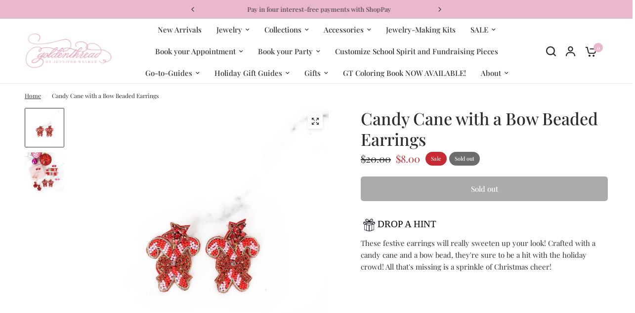

--- FILE ---
content_type: text/javascript; charset=utf-8
request_url: https://goldenthreadshop.com/products/candy-cane-with-a-bow-beaded-earrings.js
body_size: 728
content:
{"id":8128993657006,"title":"Candy Cane with a Bow Beaded Earrings","handle":"candy-cane-with-a-bow-beaded-earrings","description":"\u003cp data-mce-fragment=\"1\"\u003eThese festive earrings will really sweeten up your look! Crafted with a candy cane and a bow bead, they're sure to be a hit with the holiday crowd! All that's missing is a sprinkle of Christmas cheer!\u003c\/p\u003e","published_at":"2023-11-03T17:00:10-05:00","created_at":"2023-11-03T17:00:10-05:00","vendor":"Golden Thread, Inc.","type":"","tags":[],"price":800,"price_min":800,"price_max":800,"available":false,"price_varies":false,"compare_at_price":2000,"compare_at_price_min":2000,"compare_at_price_max":2000,"compare_at_price_varies":false,"variants":[{"id":44359112425646,"title":"Default Title","option1":"Default Title","option2":null,"option3":null,"sku":"","requires_shipping":true,"taxable":true,"featured_image":null,"available":false,"name":"Candy Cane with a Bow Beaded Earrings","public_title":null,"options":["Default Title"],"price":800,"weight":57,"compare_at_price":2000,"inventory_management":"shopify","barcode":"12425646","requires_selling_plan":false,"selling_plan_allocations":[]}],"images":["\/\/cdn.shopify.com\/s\/files\/1\/1711\/1641\/files\/6EFDE2FB-E8D8-44D6-BDD9-587D1870CEFB_1_201_a.jpg?v=1699048813","\/\/cdn.shopify.com\/s\/files\/1\/1711\/1641\/files\/13D72FE6-BF4D-488D-8BD0-5967ACF66271_1_201_a.jpg?v=1699048813"],"featured_image":"\/\/cdn.shopify.com\/s\/files\/1\/1711\/1641\/files\/6EFDE2FB-E8D8-44D6-BDD9-587D1870CEFB_1_201_a.jpg?v=1699048813","options":[{"name":"Title","position":1,"values":["Default Title"]}],"url":"\/products\/candy-cane-with-a-bow-beaded-earrings","media":[{"alt":null,"id":27298332508334,"position":1,"preview_image":{"aspect_ratio":1.0,"height":1024,"width":1024,"src":"https:\/\/cdn.shopify.com\/s\/files\/1\/1711\/1641\/files\/6EFDE2FB-E8D8-44D6-BDD9-587D1870CEFB_1_201_a.jpg?v=1699048813"},"aspect_ratio":1.0,"height":1024,"media_type":"image","src":"https:\/\/cdn.shopify.com\/s\/files\/1\/1711\/1641\/files\/6EFDE2FB-E8D8-44D6-BDD9-587D1870CEFB_1_201_a.jpg?v=1699048813","width":1024},{"alt":null,"id":27298332573870,"position":2,"preview_image":{"aspect_ratio":1.0,"height":1024,"width":1024,"src":"https:\/\/cdn.shopify.com\/s\/files\/1\/1711\/1641\/files\/13D72FE6-BF4D-488D-8BD0-5967ACF66271_1_201_a.jpg?v=1699048813"},"aspect_ratio":1.0,"height":1024,"media_type":"image","src":"https:\/\/cdn.shopify.com\/s\/files\/1\/1711\/1641\/files\/13D72FE6-BF4D-488D-8BD0-5967ACF66271_1_201_a.jpg?v=1699048813","width":1024}],"requires_selling_plan":false,"selling_plan_groups":[]}

--- FILE ---
content_type: text/plain; charset=utf-8
request_url: https://productoptions.w3apps.co/api/imagecustomizer?productID=8128993657006&shopName=golden-thread-inc&callback=jQuery19102548550762717601_1768518340771&_=1768518340773
body_size: -39
content:
jQuery19102548550762717601_1768518340771("{}")

--- FILE ---
content_type: text/javascript
request_url: https://cdn.shopify.com/extensions/95b85a4d-88ee-4e8d-8d1f-e22526a89264/sale-discount-wizard-11/assets/sales_kit.js
body_size: 2748
content:
(function(){const e=document.createElement("link").relList;if(e&&e.supports&&e.supports("modulepreload"))return;for(const o of document.querySelectorAll('link[rel="modulepreload"]'))n(o);new MutationObserver(o=>{for(const i of o)if(i.type==="childList")for(const l of i.addedNodes)l.tagName==="LINK"&&l.rel==="modulepreload"&&n(l)}).observe(document,{childList:!0,subtree:!0});function r(o){const i={};return o.integrity&&(i.integrity=o.integrity),o.referrerpolicy&&(i.referrerPolicy=o.referrerpolicy),o.crossorigin==="use-credentials"?i.credentials="include":o.crossorigin==="anonymous"?i.credentials="omit":i.credentials="same-origin",i}function n(o){if(o.ep)return;o.ep=!0;const i=r(o);fetch(o.href,i)}})();class E{constructor(e,r="flipdown",n={}){if(typeof e!="number")throw new Error(`FlipDown: Constructor expected unix timestamp, got ${typeof e} instead.`);typeof r=="object"&&(n=r,r="flipdown"),this.version="0.3.2",this.initialised=!1,this.now=this._getTime(),this.epoch=e,this.countdownEnded=!1,this.hasEndedCallback=null,this.element=document.getElementById(r),this.rotors=[],this.rotorLeafFront=[],this.rotorLeafRear=[],this.rotorTops=[],this.rotorBottoms=[],this.countdown=null,this.daysRemaining=0,this.clockValues={},this.clockStrings={},this.clockValuesAsString=[],this.prevClockValuesAsString=[],this.opts=this._parseOptions(n),this._setOptions()}start(){return this.initialised||this._init(),this.countdown=setInterval(this._tick.bind(this),1e3),this}ifEnded(e){return this.hasEndedCallback=function(){e(),this.hasEndedCallback=null},this}_getTime(){return new Date().getTime()/1e3}_hasCountdownEnded(){return this.epoch-this.now<0?(this.countdownEnded=!0,this.hasEndedCallback!=null&&(this.hasEndedCallback(),this.hasEndedCallback=null),!0):(this.countdownEnded=!1,!1)}_parseOptions(e){let r=["Days","Hours","Minutes","Seconds"];return e.headings&&e.headings.length===4&&(r=e.headings),{theme:e.hasOwnProperty("theme")?e.theme:"dark",headings:r}}_setOptions(){this.element.classList.add(`flipdown__theme-${this.opts.theme}`)}_init(){this.initialised=!0,this._hasCountdownEnded()?this.daysremaining=0:this.daysremaining=Math.floor((this.epoch-this.now)/86400).toString().length;for(var e=this.daysremaining<=2?2:this.daysremaining,r=0;r<e+6;r++)this.rotors.push(this._createRotor(0));for(var n=[],r=0;r<e;r++)n.push(this.rotors[r]);this.element.appendChild(this._createRotorGroup(n,0));for(var o=e,r=0;r<3;r++){for(var i=[],l=0;l<2;l++)i.push(this.rotors[o]),o++;this.element.appendChild(this._createRotorGroup(i,r+1))}return this.rotorLeafFront=Array.prototype.slice.call(this.element.getElementsByClassName("rotor-leaf-front")),this.rotorLeafRear=Array.prototype.slice.call(this.element.getElementsByClassName("rotor-leaf-rear")),this.rotorTop=Array.prototype.slice.call(this.element.getElementsByClassName("rotor-top")),this.rotorBottom=Array.prototype.slice.call(this.element.getElementsByClassName("rotor-bottom")),this._tick(),this._updateClockValues(!0),this}_createRotorGroup(e,r){var n=document.createElement("div");n.className="rotor-group";var o=document.createElement("div");return o.className="rotor-group-heading",o.setAttribute("data-before",this.opts.headings[r]),n.appendChild(o),h(n,e),n}_createRotor(e=0){var r=document.createElement("div"),n=document.createElement("div"),o=document.createElement("figure"),i=document.createElement("figure"),l=document.createElement("div"),a=document.createElement("div");return r.className="rotor",n.className="rotor-leaf",o.className="rotor-leaf-rear",i.className="rotor-leaf-front",l.className="rotor-top",a.className="rotor-bottom",o.textContent=e,l.textContent=e,a.textContent=e,h(r,[n,l,a]),h(n,[o,i]),r}_tick(){this.now=this._getTime();var e=this.epoch-this.now<=0?0:this.epoch-this.now;this.clockValues.d=Math.floor(e/86400),e-=this.clockValues.d*86400,this.clockValues.h=Math.floor(e/3600),e-=this.clockValues.h*3600,this.clockValues.m=Math.floor(e/60),e-=this.clockValues.m*60,this.clockValues.s=Math.floor(e),this._updateClockValues(),this._hasCountdownEnded()}_updateClockValues(e=!1){this.clockStrings.d=c(this.clockValues.d,2),this.clockStrings.h=c(this.clockValues.h,2),this.clockStrings.m=c(this.clockValues.m,2),this.clockStrings.s=c(this.clockValues.s,2),this.clockValuesAsString=(this.clockStrings.d+this.clockStrings.h+this.clockStrings.m+this.clockStrings.s).split(""),this.rotorLeafFront.forEach((o,i)=>{o.textContent=this.prevClockValuesAsString[i]}),this.rotorBottom.forEach((o,i)=>{o.textContent=this.prevClockValuesAsString[i]});function r(){this.rotorTop.forEach((o,i)=>{o.textContent!=this.clockValuesAsString[i]&&(o.textContent=this.clockValuesAsString[i])})}function n(){this.rotorLeafRear.forEach((o,i)=>{if(o.textContent!=this.clockValuesAsString[i]){o.textContent=this.clockValuesAsString[i],o.parentElement.classList.add("flipped");var l=setInterval(function(){o.parentElement.classList.remove("flipped"),clearInterval(l)}.bind(this),500)}})}e?(r.call(this),n.call(this)):(setTimeout(r.bind(this),500),setTimeout(n.bind(this),500)),this.prevClockValuesAsString=this.clockValuesAsString}}function c(t,e){return t=t.toString(),t.length<e?c("0"+t,e):t}function h(t,e){e.forEach(r=>{t.appendChild(r)})}let y="/";window.Shopify&&window.Shopify.routes&&window.Shopify.routes.root&&(y=window.Shopify.routes.root);globalThis.cl=(...t)=>{console.log.apply(console,t)};let s=globalThis.salesKitAO,f=null;function T(){var t;if(!globalThis.document.body){cl("salesKit error, no window.document.body");return}if(!s||!s.shop){cl("salesKit not setup");return}s.product??(s.product={}),(t=s.product).metaOffers??(t.metaOffers=[]),s.shopOffersSettings??(s.shopOffersSettings={}),s.shopSalesSettings??(s.shopSalesSettings={}),f=document.querySelector("#sk-announce"),f||(window.document.body.insertAdjacentHTML("afterbegin",'<div id="sk-announce" style=""></div>'),f=document.querySelector("#sk-announce")),b()}async function _(){return await(await fetch(`${y}cart.js`,{method:"GET",headers:{"Content-Type":"application/json"}})).json()}async function b(){K();let t=await _();if(s.shopOffersSettings.styling){let r=document.createElement("style");r.innerHTML=s.shopOffersSettings.styling,document.body.appendChild(r)}let e=M();N(e),R(t,e)}function m(t){return t?(s.languageId??(s.languageId="en"),t[s.languageId]?t[s.languageId]:t.en?t.en:""):""}function k(t,e={}){let r=null;for(let n of t)if(r=document.querySelector(n),r)return r;return null}function A(){let t=document.querySelector(".sk-before-cart-container");return t||(t=k(["form.cart",".cart__items",".shopify-cart-form","#cart_form",".cart__wrapper",".cart-summary-overlay",".widget_shopping_cart_content"]),t?(t.insertAdjacentHTML("afterbegin",'<div class="sk-before-cart-container"></div>'),document.querySelector(".sk-before-cart-container")):void 0)}function C(){return k([".price.price--large",".product__price",".product-single__price",".product-price",".price__container",".price-container",".add_to_cart_button",".product-page-info__button-add-to-cart",".inline-list.product-meta",".product-shop .prices"])}function L(t){var e=t.currentStyle?t.currentStyle.visibility:getComputedStyle(t,null).visibility,r=t.currentStyle?t.currentStyle.display:getComputedStyle(t,null).display;if(e==="hidden"||r==="none")return!1;for(;!/body/i.test(t);)if(t=t.parentNode,e=t.currentStyle?t.currentStyle.visibility:getComputedStyle(t,null).visibility,r=t.currentStyle?t.currentStyle.display:getComputedStyle(t,null).display,e==="hidden"||r==="none")return!1;return!0}function V(){let t=document.querySelectorAll(".sk-sale-timer-container");if(t){for(let n of t)if(L(n))return n}let e=null;if(e=C(),!e)return console.warn('salesKitAO sale timer dont know where to show. Please add this code to theme product template: <div class="sk-sale-timer-container"></div>'),null;e.insertAdjacentHTML("afterend",'<div class="sk-sale-timer-container"></div>');let r=document.querySelector(".sk-sale-timer-container");return r||console.warn("sale timer no .sk-sale-timer-container node"),cl("SKThemeGetElSaleTimerContainer skEl",r),r}function O(){let t=document.querySelector(".sk-product-volume-container");if(t)return t;let e=null;return e=C(),e?(e.insertAdjacentHTML("afterend",'<div class="sk-product-volume-container"></div>'),t=document.querySelector(".sk-product-volume-container"),t||console.warn("sale timer no .sk-product-volume-container node"),t):(console.warn('sk-product-volume-container dont know where to show. Please add this code to theme product template: <div id="sk-product-volume-container" style=""></div>'),null)}function M(){if(!s.shopOffers)return[];let t=new Date().toISOString(),e=[];for(let r of s.shopOffers){if(r.state=="running"){if(r.scheduling.endAtUTC&&r.scheduling.endAtUTC<t)continue;e.push(r)}if(r.state=="paused"){if(!r.scheduling.startAtUTC||r.scheduling.startAtUTC<t||r.scheduling.endAtUTC&&r.scheduling.endAtUTC<t)continue;cl(`SKGetOffersRunning offer ${r.type} ${r.id}`),e.push(r)}}return e}async function K(){var i,l,a;if(!((l=(i=s.product)==null?void 0:i.metaSale)!=null&&l.endAtUTC)||!((a=s.product)!=null&&a.onSale))return;let t=m(s.shopSalesSettings.saleCounterMsg)||"Sale ends in {{timer}}";if(typeof t!="string"){cl("typeof salesKitAO.shopSalesSettings.saleCounterMsg[salesKitAO.languageId] ! string",typeof s.shopSalesSettings.saleCounterMsg[s.languageId]);return}let e=V();if(!e){cl("SKProductShowSaleTimer skSaleTimerEl",e);return}cl(`SaleCounter ${s.product.metaSale.endAtUTC} skSaleTimerEl ${e}`);let r=Math.floor(new Date(`${s.product.metaSale.endAtUTC}Z`).getTime()/1e3),n=Math.floor(new Date().getTime()/1e3);if(r<n){cl(`sale timer sale endAtUTC in past ts ${r} tsNow ${n}`);return}let o=r-n;typeof s.shopSalesSettings.saleCounterHLeft=="number"&&o/3600>s.shopSalesSettings.saleCounterHLeft||(t=t.replace("{{timer}}",'<div id="sk-sale-timer" class="flipdown"></div>'),e.innerHTML=t,new E(r,"sk-sale-timer",{theme:"dark"}).start())}async function N(t){var n,o;if(!((o=(n=s.product)==null?void 0:n.metaOffers)!=null&&o.length))return;let e=O();if(!e)return;let r=t.filter(i=>i.type=="volume");for(let i of s.product.metaOffers){let l=r.find(u=>u.id==i.id);if(!l)continue;let a=m(l.ux.productMessage);e.innerHTML=a;return}}async function R(t,e){var l,a,u,p;if(!((a=(l=s.cart)==null?void 0:l.items)!=null&&a.length))return;let r=A();if(!r)return;let n=document.createElement("div");n.classList.add("sk-cart-volume-container"),r.appendChild(n);let o=[],i=e.filter(d=>d.type=="volume");for(let d of s.cart.items)if((p=(u=d.product)==null?void 0:u.metaOffers)!=null&&p.length)for(let w of d.product.metaOffers){let g=i.find(v=>v.id==w.id);if(!g)continue;let S=m(g.ux.productMessage);o.indexOf(S)===-1&&o.push(S)}o.length&&(n.innerHTML=o.join("<br>"))}T();


--- FILE ---
content_type: application/javascript; charset=utf-8
request_url: https://goldenthreadshop.com/products/candy-cane-with-a-bow-beaded-earrings.json?callback=jQuery19102548550762717601_1768518340771&_=1768518340772
body_size: 418
content:
/**/jQuery19102548550762717601_1768518340771({"product":{"id":8128993657006,"title":"Candy Cane with a Bow Beaded Earrings","body_html":"\u003cp data-mce-fragment=\"1\"\u003eThese festive earrings will really sweeten up your look! Crafted with a candy cane and a bow bead, they're sure to be a hit with the holiday crowd! All that's missing is a sprinkle of Christmas cheer!\u003c\/p\u003e","vendor":"Golden Thread, Inc.","product_type":"","created_at":"2023-11-03T17:00:10-05:00","handle":"candy-cane-with-a-bow-beaded-earrings","updated_at":"2026-01-15T17:05:41-06:00","published_at":"2023-11-03T17:00:10-05:00","template_suffix":"","published_scope":"global","tags":"","variants":[{"id":44359112425646,"product_id":8128993657006,"title":"Default Title","price":"8.00","sku":"","position":1,"compare_at_price":"20.00","fulfillment_service":"manual","inventory_management":"shopify","option1":"Default Title","option2":null,"option3":null,"created_at":"2023-11-03T17:00:10-05:00","updated_at":"2026-01-15T17:05:41-06:00","taxable":true,"barcode":"12425646","grams":57,"image_id":null,"weight":2.0,"weight_unit":"oz","requires_shipping":true,"price_currency":"USD","compare_at_price_currency":"USD"}],"options":[{"id":10176378962094,"product_id":8128993657006,"name":"Title","position":1,"values":["Default Title"]}],"images":[{"id":34895298265262,"product_id":8128993657006,"position":1,"created_at":"2023-11-03T17:00:10-05:00","updated_at":"2023-11-03T17:00:13-05:00","alt":null,"width":1024,"height":1024,"src":"https:\/\/cdn.shopify.com\/s\/files\/1\/1711\/1641\/files\/6EFDE2FB-E8D8-44D6-BDD9-587D1870CEFB_1_201_a.jpg?v=1699048813","variant_ids":[]},{"id":34895298199726,"product_id":8128993657006,"position":2,"created_at":"2023-11-03T17:00:10-05:00","updated_at":"2023-11-03T17:00:13-05:00","alt":null,"width":1024,"height":1024,"src":"https:\/\/cdn.shopify.com\/s\/files\/1\/1711\/1641\/files\/13D72FE6-BF4D-488D-8BD0-5967ACF66271_1_201_a.jpg?v=1699048813","variant_ids":[]}],"image":{"id":34895298265262,"product_id":8128993657006,"position":1,"created_at":"2023-11-03T17:00:10-05:00","updated_at":"2023-11-03T17:00:13-05:00","alt":null,"width":1024,"height":1024,"src":"https:\/\/cdn.shopify.com\/s\/files\/1\/1711\/1641\/files\/6EFDE2FB-E8D8-44D6-BDD9-587D1870CEFB_1_201_a.jpg?v=1699048813","variant_ids":[]}}})